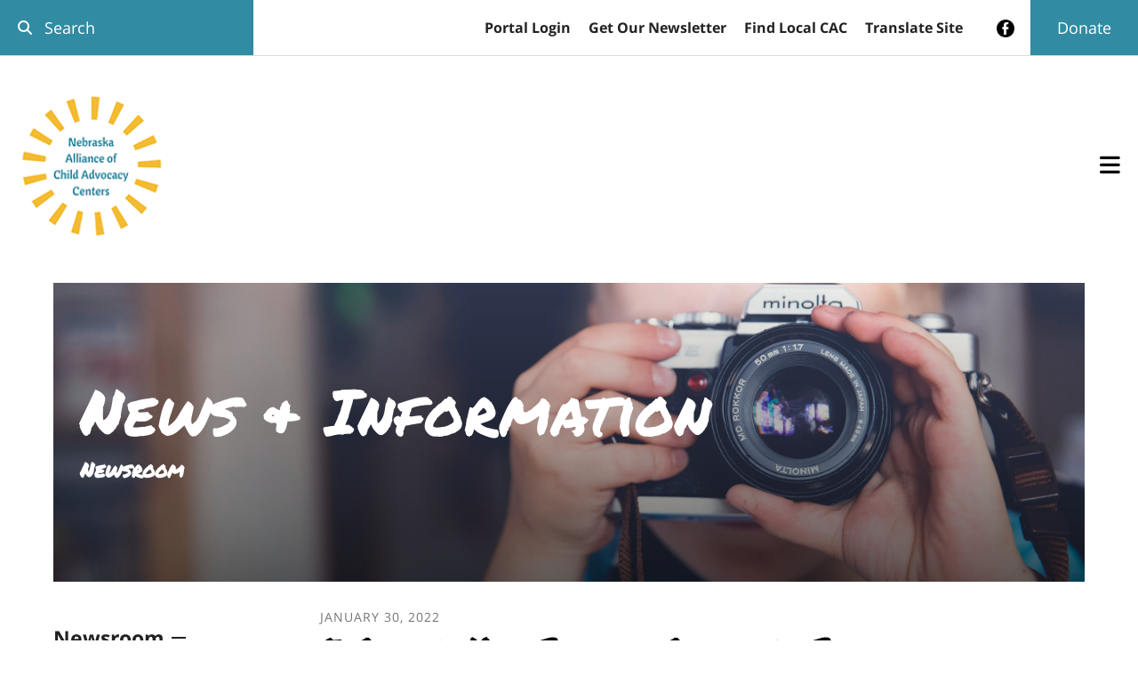

--- FILE ---
content_type: text/html; charset=UTF-8
request_url: https://www.nebraskacacs.com/news-info/newsroom.html/article/2022/01/30/5-causes-you-should-consider-supporting-during-february
body_size: 13702
content:
<!DOCTYPE html>

<!--[if lt IE 9]><html lang="en" class="no-js lt-ie10 lt-ie9"><![endif]-->
<!--[if IE 9]><html lang="en" class="no-js is-ie9 lt-ie10"><![endif]-->
<!--[if gt IE 9]><!--><html lang="en" class="no-js"><!--<![endif]-->

<head>
  <title>5 Causes You Should Consider Supporting During February : Newsroom : News &amp; Information : Nebraska Alliance of Child Advocacy Centers</title>
    <link rel="shortcut icon" href="https://cdn.firespring.com/images/882fae92-7d4e-46ee-bed6-0915af6a67f7"/>


<!-- Meta tags -->
<meta charset="utf-8">
<meta name="viewport" content="width=device-width, initial-scale=1.0">



  <meta name="robots" content="noindex">


  <meta property="og:title" content="Newsroom : News &amp; Information : Nebraska Alliance of Child Advocacy Centers">
  <meta property="og:url" content="https://www.nebraskacacs.com/news-info/newsroom.html/article/2022/01/30/5-causes-you-should-consider-supporting-during-february">
  <meta property="og:type" content="website">
        <meta name="twitter:card" content="summary">
  <meta name="twitter:title" content="Newsroom : News &amp; Information : Nebraska Alliance of Child Advocacy Centers">
    
  <link rel="stylesheet" href="//cdn.firespring.com/core/v2/css/stylesheet.1768812583.css">

<!-- CSS -->
      <link rel="stylesheet" href="//cdn.firespring.com/designs/np_sustain/css/design-10070.1768812583.css">
  
<!-- SlickSlider Assets -->
  
<!-- jQuery -->
<script nonce="2a49e6ca848c7e3553ef1333235031891e12773fe0bf3761e2848bfcb7dcccea" type="text/javascript">
  (function (window) {
    if (window.location !== window.top.location) {
      var handler = function () {
        window.top.location = window.location;
        return false;
      };
      window.onclick = handler;
      window.onkeypress = handler;
    }
  })(this);
</script>
  <script nonce="2a49e6ca848c7e3553ef1333235031891e12773fe0bf3761e2848bfcb7dcccea" src="//cdn.firespring.com/core/v2/js/jquery.1768812583.js"></script>

<!-- Clicky Analytics -->
    <script
    nonce="2a49e6ca848c7e3553ef1333235031891e12773fe0bf3761e2848bfcb7dcccea"
    type="text/javascript"
  >
    var firespring = { log: function () { return }, goal: function () { return } }
    var firespring_site_id = Number('101155712');
    (function () {
      var s = document.createElement('script')
      s.type = 'text/javascript'
      s.async = true
      s.src = 'https://analytics.firespring.com/js';
      (document.getElementsByTagName('head')[0] || document.getElementsByTagName('body')[0]).appendChild(s)
    })()
  </script>
<!-- End Clicky Analytics --><!-- Google External Accounts -->
<script
  async
  nonce="2a49e6ca848c7e3553ef1333235031891e12773fe0bf3761e2848bfcb7dcccea"
  src="https://www.googletagmanager.com/gtag/js?id=G-3MXD5JNQ3T"
></script>
<script nonce="2a49e6ca848c7e3553ef1333235031891e12773fe0bf3761e2848bfcb7dcccea">
  window.dataLayer = window.dataLayer || []

  function gtag () {dataLayer.push(arguments)}

  gtag('js', new Date())
    gtag('config', 'G-3MXD5JNQ3T')
  </script>
<!-- End Google External Accounts -->

            
  

</head>

  <body class="internal ">

  <a class="hidden-visually skip-to-main" href="#main-content">Skip to main content</a>

      <header>


<!-- BEGIN .additional-header -->
    <!-- END .additional-header -->


  <!-- BEGIN .top-navigation-container -->
  <div class="top-navigation-container">

        <div class="content-block search-block">
  <div class="search-form search-form--a40f685a517122fbd3b805aa2130b1c2" role="search">

  <form class="form--inline form--inline--no-button" novalidate>
    <div class="form-row">
      <div class="form-row__controls">
        <input aria-label="Search our site" type="search" id="search-form__input--a40f685a517122fbd3b805aa2130b1c2" autocomplete="off">
      </div>
    </div>
  </form>

  <div id="search-form__results--a40f685a517122fbd3b805aa2130b1c2" class="search-form__results"></div>
    <script nonce="2a49e6ca848c7e3553ef1333235031891e12773fe0bf3761e2848bfcb7dcccea" type="text/javascript">
      var ss360Config = window.ss360Config || []
      var config = {
        style: {
          themeColor: '#333333',
          accentColor: "#000000",
          loaderType: 'circle'
        },
        searchBox: {
          selector: "#search-form__input--a40f685a517122fbd3b805aa2130b1c2"
        },
        tracking: {
          providers: []
        },
        siteId: "www.nebraskacacs.com",
        showErrors: false
      }
      if (!window.ss360Config[0]) {
        var stScript = document.createElement('script')
        stScript.type = 'text/javascript'
        stScript.async = true
        stScript.src = 'https://cdn.sitesearch360.com/v13/sitesearch360-v13.min.js'
        var entry = document.getElementsByTagName('script')[0]
        entry.parentNode.insertBefore(stScript, entry)
      }
      ss360Config.push(config)
    </script>
</div>
</div>
    
        <div class="content-block quicklinks-block">
  <div class="collection collection--list" id="content_4bf2dac2b8f32f20132367793bfc0999">

    

    <ul class="collection__items">

        
                        <li class="collection-item" id="content_4bf2dac2b8f32f20132367793bfc0999_item_10550823">
                                    <div class="collection-item__content">

          
                      <div class="collection-item-label"><a href="https://www.nebraskacacs.com/portal/login.html"     itemprop="url">Portal Login</a></div>
          
          
        </div>
              </li>
                            <li class="collection-item" id="content_4bf2dac2b8f32f20132367793bfc0999_item_10550826">
                                    <div class="collection-item__content">

          
                      <div class="collection-item-label"><a href="https://www.nebraskacacs.com/news-info/mailing-list.html"     itemprop="url">Get Our Newsletter</a></div>
          
          
        </div>
              </li>
                            <li class="collection-item" id="content_4bf2dac2b8f32f20132367793bfc0999_item_10550825">
                                    <div class="collection-item__content">

          
                      <div class="collection-item-label"><a href="https://www.nebraskacacs.com/cac-information/find-your-local-cac.html"     itemprop="url">Find Local CAC</a></div>
          
          
        </div>
              </li>
      
    </ul>

    </div>
<div class="inline-process-code">
  <ul>
	<li class="collection-item">
		<div class="collection-item__content">
			<div class="collection-item-label"><a href="#translate" itemprop="url">Translate Site</a></div>
		</div>
	</li>      
</ul>
</div>
</div>
    
        <div class="content-block social-media-block">
  <div class="collection collection--list" id="content_bbf0d0f27e04b15bc005091622388a65">

    

    <ul class="collection__items">

        
                                      <li class="collection-item collection-item--has-image" id="content_bbf0d0f27e04b15bc005091622388a65_item_10550827">
                                    <div class="collection-item__content clearfix">

                      <div id="content_3bfe2902350a3e0302989d4a90069442_image_item_10550827"  class="collection-item-image image" style="max-width: 30px;">
    <a href="https://www.facebook.com/NebraskaAllianceofChildAdvocacyCenters/" target="_blank" rel="noopener noreferrer "    itemprop="url">
    <img
        loading="lazy"
        width="30"
        height="30"
        alt="Facebook"
        src="https://cdn.firespring.com/images/01805ec5-29bc-4493-9441-32bdd7af7ffd.png"
        srcset="https://cdn.firespring.com/images/01805ec5-29bc-4493-9441-32bdd7af7ffd.png 30w"
        itemprop="image"
                    >
    </a>

          </div>
          
                      <div class="collection-item-label"><a href="https://www.facebook.com/NebraskaAllianceofChildAdvocacyCenters/" target="_blank" rel="noopener noreferrer "    itemprop="url">Facebook</a></div>
          
          
        </div>
              </li>
      
    </ul>

    </div>
</div>
    
        <div class="content-block donate-block">
  <div class="collection collection--list" id="content_7fc2d1719e7fc3c8c2641b9733f3067c">

    

    <ul class="collection__items">

        
                        <li class="collection-item" id="content_7fc2d1719e7fc3c8c2641b9733f3067c_item_10550836">
                                    <div class="collection-item__content">

          
                      <div class="collection-item-label"><a href="https://www.nebraskacacs.com/how-to-help/donate.html"     itemprop="url">Donate</a></div>
          
          
        </div>
              </li>
      
    </ul>

    </div>
</div>
    
    
    <!-- BEGIN .top-mobile-button menu-toggle -->
    <div class="top-mobile-button menu-toggle">
      <i class="fa fa-bars"></i>
    </div>
    <!-- END .top-mobile-button menu-toggle -->

  </div>
  <!-- END .top-navigation-container -->



  <!-- BEGIN .main-navigation-container -->
  <div class="main-navigation-container">


    <!-- BEGIN .mobile-nav-container -->
    <div class="mobile-nav-container">

      
      
      <!-- BEGIN nav -->
                                                                  <nav class="nav mobile accordian" aria-label="Secondary">

    
    <ul class="nav__list nav-ul-0 nav">
      
    <li class="nav-level-0 nav__list--parent">
      <a href="https://www.nebraskacacs.com/who-we-are/">Who We Are</a>

      
        <ul class="nav-ul-1">
           
    <li class="nav-level-1">
      <a href="https://www.nebraskacacs.com/who-we-are/mission.html">Mission &amp; History</a>

      
    </li>


    <li class="nav-level-1">
      <a href="https://www.nebraskacacs.com/who-we-are/staff.html">Staff</a>

      
    </li>


    <li class="nav-level-1">
      <a href="https://www.nebraskacacs.com/who-we-are/board-members.html">Board Members &amp; CAC Membership</a>

      
    </li>


    <li class="nav-level-1">
      <a href="https://www.nebraskacacs.com/who-we-are/financials.html">Financials</a>

      
    </li>


    <li class="nav-level-1">
      <a href="https://www.nebraskacacs.com/who-we-are/careers.html">Careers</a>

      
    </li>


    <li class="nav-level-1">
      <a href="https://www.nebraskacacs.com/who-we-are/annual-reports.html">Annual Reports</a>

      
    </li>


    <li class="nav-level-1">
      <a href="https://www.nebraskacacs.com/who-we-are/faq.html">Frequently Asked Questions</a>

      
    </li>


    <li class="nav-level-1">
      <a href="https://www.nebraskacacs.com/who-we-are/contact.html">Contact Us</a>

      
    </li>

        </ul>
      
    </li>


    <li class="nav-level-0 nav__list--parent">
      <a href="https://www.nebraskacacs.com/what-we-do/">What We Do</a>

      
        <ul class="nav-ul-1">
           
    <li class="nav-level-1">
      <a href="https://www.nebraskacacs.com/what-we-do/">What We Do </a>

      
    </li>


    <li class="nav-level-1">
      <a href="https://www.nebraskacacs.com/what-we-do/public-policy.html">Public Policy</a>

      
    </li>


    <li class="nav-level-1">
      <a href="https://www.nebraskacacs.com/what-we-do/mdtlunchlearn.html">MDT Lunch and Learns</a>

      
    </li>


    <li class="nav-level-1">
      <a href="https://www.nebraskacacs.com/what-we-do/initiatives.html">Initiatives</a>

      
    </li>


    <li class="nav-level-1">
      <a href="https://www.nebraskacacs.com/what-we-do/impact.html">Impact</a>

      
    </li>


    <li class="nav-level-1">
      <a href="https://www.nebraskacacs.com/what-we-do/statistics.html">Statistics</a>

      
    </li>


    <li class="nav-level-1">
      <a href="https://www.nebraskacacs.com/what-we-do/guardify.html">Guardify</a>

      
    </li>

        </ul>
      
    </li>


    <li class="nav-level-0 nav__list--parent">
      <a href="https://www.nebraskacacs.com/cac-information/">CAC Information</a>

      
        <ul class="nav-ul-1">
           
    <li class="nav-level-1">
      <a href="https://www.nebraskacacs.com/cac-information/">CAC Information</a>

      
    </li>


    <li class="nav-level-1">
      <a href="https://www.nebraskacacs.com/cac-information/cac-membership.html">CAC Membership</a>

      
    </li>


    <li class="nav-level-1">
      <a href="https://www.nebraskacacs.com/cac-information/cac-services.html">CAC Services</a>

      
    </li>


    <li class="nav-level-1">
      <a href="https://www.nebraskacacs.com/cac-information/find-your-local-cac.html">Find your Local CAC</a>

      
    </li>

        </ul>
      
    </li>


    <li class="nav-level-0 nav__list--parent">
      <a href="https://www.nebraskacacs.com/mdt-enhancement/">MDT Enhancement</a>

      
        <ul class="nav-ul-1">
           
    <li class="nav-level-1">
      <a href="https://www.nebraskacacs.com/mdt-enhancement/">Welcome</a>

      
    </li>


    <li class="nav-level-1">
      <a href="https://www.nebraskacacs.com/mdt-enhancement/mdt-training-offerings.html">MDT Training Offerings </a>

      
    </li>


    <li class="nav-level-1">
      <a href="https://www.nebraskacacs.com/mdt-enhancement/county-attorneys.html">County Attorneys</a>

      
    </li>


    <li class="nav-level-1">
      <a href="https://www.nebraskacacs.com/mdt-enhancement/law-enforcement.html">Law Enforcement</a>

      
    </li>


    <li class="nav-level-1">
      <a href="https://www.nebraskacacs.com/mdt-enhancement/all-mdt-members.html">All MDT Members</a>

      
    </li>


    <li class="nav-level-1">
      <a href="https://www.nebraskacacs.com/mdt-enhancement/guardify.html">Guardify</a>

      
    </li>


    <li class="nav-level-1">
      <a href="https://www.nebraskacacs.com/mdt-enhancement/zoom.html">Zoom</a>

      
    </li>

        </ul>
      
    </li>


    <li class="nav-level-0 nav__list--parent">
      <a href="https://www.nebraskacacs.com/how-to-help/">How To Help</a>

      
        <ul class="nav-ul-1">
           
    <li class="nav-level-1">
      <a href="https://www.nebraskacacs.com/how-to-help/">Clear the List</a>

      
    </li>


    <li class="nav-level-1">
      <a href="https://www.nebraskacacs.com/how-to-help/report-abuse.html">Report Abuse</a>

      
    </li>


    <li class="nav-level-1">
      <a href="https://www.nebraskacacs.com/how-to-help/get-connected.html">Get Connected</a>

      
    </li>


    <li class="nav-level-1">
      <a href="https://www.nebraskacacs.com/how-to-help/donate.html">Donate</a>

      
    </li>

        </ul>
      
    </li>


    <li class="nav-level-0 nav__list--parent nav__list--here">
      <a href="https://www.nebraskacacs.com/news-info/">News &amp; Information</a>

      
        <ul class="nav-ul-1">
           
    <li class="nav-level-1 nav__list--here">
      <a href="https://www.nebraskacacs.com/news-info/">Newsroom</a>

      
    </li>


    <li class="nav-level-1">
      <a href="https://www.nebraskacacs.com/news-info/event-calendar.html">Event Calendar</a>

      
    </li>


    <li class="nav-level-1">
      <a href="https://www.nebraskacacs.com/news-info/mailing-list.html">Join Our Mailing List</a>

      
    </li>


    <li class="nav-level-1">
      <a href="https://www.nebraskacacs.com/news-info/links.html">Important Links</a>

      
    </li>

        </ul>
      
    </li>

    </ul>

    
  </nav>


                <!-- END nav -->
      
    </div>
    <!-- END .mobile-nav-container -->



    <!-- BEGIN .wrap -->
    <div class="wrap">

      <!-- BEGIN nav-logo -->
              <div class="nav-logo">
          <a href="https://www.nebraskacacs.com/"><img alt="Nebraska Alliance of Child Advocacy Centers" title="logo" src="https://cdn.firespring.com/images/151a84cd-8298-4129-be73-e8c4704ec13c.png"></a>
        </div>
            <!-- END nav-logo -->

      <!-- BEGIN .dropdown-container -->
      <div class="dropdown-container">
        <!-- BEGIN nav -->
                                                                            <nav class="nav dropdown" aria-label="Secondary">

    
    <ul class="nav__list nav-ul-0 nav">
      
    <li class="nav-level-0 nav__list--parent">
      <a href="https://www.nebraskacacs.com/who-we-are/">Who We Are</a>

      
        <ul class="nav-ul-1">
           
    <li class="nav-level-1">
      <a href="https://www.nebraskacacs.com/who-we-are/mission.html">Mission &amp; History</a>

      
    </li>


    <li class="nav-level-1">
      <a href="https://www.nebraskacacs.com/who-we-are/staff.html">Staff</a>

      
    </li>


    <li class="nav-level-1">
      <a href="https://www.nebraskacacs.com/who-we-are/board-members.html">Board Members &amp; CAC Membership</a>

      
    </li>


    <li class="nav-level-1">
      <a href="https://www.nebraskacacs.com/who-we-are/financials.html">Financials</a>

      
    </li>


    <li class="nav-level-1">
      <a href="https://www.nebraskacacs.com/who-we-are/careers.html">Careers</a>

      
    </li>


    <li class="nav-level-1">
      <a href="https://www.nebraskacacs.com/who-we-are/annual-reports.html">Annual Reports</a>

      
    </li>


    <li class="nav-level-1">
      <a href="https://www.nebraskacacs.com/who-we-are/faq.html">Frequently Asked Questions</a>

      
    </li>


    <li class="nav-level-1">
      <a href="https://www.nebraskacacs.com/who-we-are/contact.html">Contact Us</a>

      
    </li>

        </ul>
      
    </li>


    <li class="nav-level-0 nav__list--parent">
      <a href="https://www.nebraskacacs.com/what-we-do/">What We Do</a>

      
        <ul class="nav-ul-1">
           
    <li class="nav-level-1">
      <a href="https://www.nebraskacacs.com/what-we-do/">What We Do </a>

      
    </li>


    <li class="nav-level-1">
      <a href="https://www.nebraskacacs.com/what-we-do/public-policy.html">Public Policy</a>

      
    </li>


    <li class="nav-level-1">
      <a href="https://www.nebraskacacs.com/what-we-do/mdtlunchlearn.html">MDT Lunch and Learns</a>

      
    </li>


    <li class="nav-level-1">
      <a href="https://www.nebraskacacs.com/what-we-do/initiatives.html">Initiatives</a>

      
    </li>


    <li class="nav-level-1">
      <a href="https://www.nebraskacacs.com/what-we-do/impact.html">Impact</a>

      
    </li>


    <li class="nav-level-1">
      <a href="https://www.nebraskacacs.com/what-we-do/statistics.html">Statistics</a>

      
    </li>


    <li class="nav-level-1">
      <a href="https://www.nebraskacacs.com/what-we-do/guardify.html">Guardify</a>

      
    </li>

        </ul>
      
    </li>


    <li class="nav-level-0 nav__list--parent">
      <a href="https://www.nebraskacacs.com/cac-information/">CAC Information</a>

      
        <ul class="nav-ul-1">
           
    <li class="nav-level-1">
      <a href="https://www.nebraskacacs.com/cac-information/">CAC Information</a>

      
    </li>


    <li class="nav-level-1">
      <a href="https://www.nebraskacacs.com/cac-information/cac-membership.html">CAC Membership</a>

      
    </li>


    <li class="nav-level-1">
      <a href="https://www.nebraskacacs.com/cac-information/cac-services.html">CAC Services</a>

      
    </li>


    <li class="nav-level-1">
      <a href="https://www.nebraskacacs.com/cac-information/find-your-local-cac.html">Find your Local CAC</a>

      
    </li>

        </ul>
      
    </li>


    <li class="nav-level-0 nav__list--parent">
      <a href="https://www.nebraskacacs.com/mdt-enhancement/">MDT Enhancement</a>

      
        <ul class="nav-ul-1">
           
    <li class="nav-level-1">
      <a href="https://www.nebraskacacs.com/mdt-enhancement/">Welcome</a>

      
    </li>


    <li class="nav-level-1">
      <a href="https://www.nebraskacacs.com/mdt-enhancement/mdt-training-offerings.html">MDT Training Offerings </a>

      
    </li>


    <li class="nav-level-1">
      <a href="https://www.nebraskacacs.com/mdt-enhancement/county-attorneys.html">County Attorneys</a>

      
    </li>


    <li class="nav-level-1">
      <a href="https://www.nebraskacacs.com/mdt-enhancement/law-enforcement.html">Law Enforcement</a>

      
    </li>


    <li class="nav-level-1">
      <a href="https://www.nebraskacacs.com/mdt-enhancement/all-mdt-members.html">All MDT Members</a>

      
    </li>


    <li class="nav-level-1">
      <a href="https://www.nebraskacacs.com/mdt-enhancement/guardify.html">Guardify</a>

      
    </li>


    <li class="nav-level-1">
      <a href="https://www.nebraskacacs.com/mdt-enhancement/zoom.html">Zoom</a>

      
    </li>

        </ul>
      
    </li>


    <li class="nav-level-0 nav__list--parent">
      <a href="https://www.nebraskacacs.com/how-to-help/">How To Help</a>

      
        <ul class="nav-ul-1">
           
    <li class="nav-level-1">
      <a href="https://www.nebraskacacs.com/how-to-help/">Clear the List</a>

      
    </li>


    <li class="nav-level-1">
      <a href="https://www.nebraskacacs.com/how-to-help/report-abuse.html">Report Abuse</a>

      
    </li>


    <li class="nav-level-1">
      <a href="https://www.nebraskacacs.com/how-to-help/get-connected.html">Get Connected</a>

      
    </li>


    <li class="nav-level-1">
      <a href="https://www.nebraskacacs.com/how-to-help/donate.html">Donate</a>

      
    </li>

        </ul>
      
    </li>


    <li class="nav-level-0 nav__list--parent nav__list--here">
      <a href="https://www.nebraskacacs.com/news-info/">News &amp; Information</a>

      
        <ul class="nav-ul-1">
           
    <li class="nav-level-1 nav__list--here">
      <a href="https://www.nebraskacacs.com/news-info/">Newsroom</a>

      
    </li>


    <li class="nav-level-1">
      <a href="https://www.nebraskacacs.com/news-info/event-calendar.html">Event Calendar</a>

      
    </li>


    <li class="nav-level-1">
      <a href="https://www.nebraskacacs.com/news-info/mailing-list.html">Join Our Mailing List</a>

      
    </li>


    <li class="nav-level-1">
      <a href="https://www.nebraskacacs.com/news-info/links.html">Important Links</a>

      
    </li>

        </ul>
      
    </li>

    </ul>

    
  </nav>


                    <!-- END nav -->
      </div>
      <!-- END .dropdown-container -->

            <div class="content-block donate-block">
  <div class="collection collection--list" id="content_7fc2d1719e7fc3c8c2641b9733f3067c">

    

    <ul class="collection__items">

        
                        <li class="collection-item" id="content_7fc2d1719e7fc3c8c2641b9733f3067c_item_10550836">
                                    <div class="collection-item__content">

          
                      <div class="collection-item-label"><a href="https://www.nebraskacacs.com/how-to-help/donate.html"     itemprop="url">Donate</a></div>
          
          
        </div>
              </li>
      
    </ul>

    </div>
</div>
      
      <!-- BEGIN .main-mobile-button menu-toggle -->
      <div class="main-mobile-button menu-toggle">
        <i class="fa fa-bars"></i>
      </div>
      <!-- END .main-mobile-button menu-toggle -->

    </div>
    <!-- END .wrap -->
  </div>
  <!-- END .main-navigation-container -->
  <div class="clearfix"></div>


</header>
  
  



<!-- BEGIN .masthead-container -->
<div class="masthead-container">
  <!-- BEGIN .wrap -->
  <div class="wrap has-bg">

    <!-- BEGIN .masthead-screen -->
    <div class="masthead-screen"></div>
    <!-- END .masthead-screen -->

    <div class="masthead-content">
            <h1>News &amp; Information</h1>
      
      <h4>Newsroom</h4>    <div id="content_e234365c27d31f3b7a5b5319077b5c2d"  class="image" style="max-width: 5760px;">
    
    <img
        loading="lazy"
        width="5760"
        height="3840"
        alt=""
        src="https://cdn.firespring.com/images/f267930c-f127-47bc-8c09-df7c1085a851.jpg"
        srcset="https://cdn.firespring.com/images/c7c7ea3c-8e11-41ec-b6f2-0e0a7dbb74df.jpg 600w, https://cdn.firespring.com/images/0b010879-61b4-4a1e-895a-4952e7eaa5db.jpg 1200w, https://cdn.firespring.com/images/0950d7b6-9f80-4d9c-b845-f3fbe43f6460.jpg 1600w, https://cdn.firespring.com/images/f267930c-f127-47bc-8c09-df7c1085a851.jpg 5760w"
        itemprop="image"
                    >
    

          </div>

    </div>

  </div>
  <!-- END .wrap -->
</div>
<!-- END .masthead-container -->




<main>
  <!-- BEGIN .wrap -->
  <div class="wrap">


        <!-- BEGIN .subnav-container -->
    <div class="subnav-container">
      <!-- start subnav -->
                                                  <nav class="nav nav subnav" aria-label="Secondary">

    
    <ul class="nav__list nav-ul-0 nav">
      
    <li class="nav-level-0 nav__list--here">
      <a href="https://www.nebraskacacs.com/news-info/">Newsroom</a>

      
    </li>


    <li class="nav-level-0">
      <a href="https://www.nebraskacacs.com/news-info/event-calendar.html">Event Calendar</a>

      
    </li>


    <li class="nav-level-0">
      <a href="https://www.nebraskacacs.com/news-info/mailing-list.html">Join Our Mailing List</a>

      
    </li>


    <li class="nav-level-0">
      <a href="https://www.nebraskacacs.com/news-info/links.html">Important Links</a>

      
    </li>

    </ul>

    
  </nav>


              <!-- end subnav -->

      <!-- BEGIN .sidebar-container -->
            <!-- END .sidebar-container -->
    </div>
    <!-- END .subnav-container -->
    

    <!-- BEGIN .primary-content -->
        <div class="primary-content" id="main-content" data-search-indexed="true">
      
<div class="news-articles news-articles--article" id="content_d191a4f1aa0c222555f2a742df4c59aa">
  <div class="news-article" id="content_d191a4f1aa0c222555f2a742df4c59aa_article_15845767">

    <div class="news-article-header">
              <div class="news-article-meta news-article-meta--date">
          <span class="date-month">January</span><span class="separator"> </span><span class="date-day">30</span><span class="separator">, </span><span class="date-year">2022</span>
        </div>
      
              <div class="news-article-title">
          <h2>5 Causes You Should Consider Supporting During February</h2>
        </div>
      
          </div>

    <div class="news-article-content">
      <div id="content_d191a4f1aa0c222555f2a742df4c59aa_article_15845767-thumbnail"  class="news-article-image image">
    
    <img
        loading="lazy"
        width="500"
        height="333"
        alt=""
        src="https://cdn.firespring.com/images/42c244f7-35c7-4e79-8be9-32760e5f6a71.jpg"
        srcset="https://cdn.firespring.com/images/42c244f7-35c7-4e79-8be9-32760e5f6a71.jpg 500w"
        itemprop="image"
                    >
    

          </div>

      <p>February is the month of love, and we’re not just talking about Valentine’s Day. As it turns out, February is also dedicated to a multitude of great causes, which means more opportunities for you to help spread the love! Check out a few ways you can lend a helping hand this February by celebrating some of these amazing causes below.</p>

<p> </p>

<h3>1. Black History Month</h3>

<p>Also known as African-American history month, this is a month dedicated to recognizing the achievements of African Americans in our history. You can participate by learning more about these accomplishments or joining discussions in your local community. Plus, you can link up with an organization dedicated to civil rights and support black-owned businesses and organizations.</p>

<p> </p>

<h3>2. American Heart Month</h3>

<p>According to the Centers for Disease Control and Prevention (CDC), one person dies every 36 seconds from cardiovascular disease. In order to help slow this disease, February is the month to get active and support healthy habits! Start by raising awareness with the first Friday in February, which is National Wear Red Day® to raise awareness. Then, challenge your friends and family to stick with you on building healthy habits throughout the month. This could be a challenge to count steps or even to kick smoking to the curb! </p>

<p> </p>

<h3>3. Canned Food Month</h3>

<p>No matter the month, day or year—there will always be people in search of life’s basic needs. Use February as a time to celebrate Canned Food Month. While this month was originally created to help break down myths about the nutrition of canned foods, you can use this month to give back nonperishable food items to your local pantry! Involve your friends and neighbors to help spread the word and donate more for your community. </p>

<p> </p>

<h3>4. National Cancer Prevention Month</h3>

<p>More than 1.6 million people are diagnosed with cancer every year in the United States. Chances are, everybody knows somebody who has been affected by cancer. Take this time to fundraise for an organization helping to research or fight cancer. Write cards for those who are undergoing chemo treatment or round up gifts to brighten their days. </p>

<p> </p>

<h3>5. Any Cause</h3>

<p>Okay, so this one isn’t necessarily a dedicated month for February. However, now is a great time to give back in any capacity for any cause you’re passionate about! You don’t have to wait for a special month in the year to donate to something that you’re passionate about, or to volunteer your time. No matter the cause you choose, it always feels good knowing that you’ree giving back to your community.</p>
    </div>

    
    <div class="news-article-return">
      <a href="https://www.nebraskacacs.com/news-info/newsroom.html"   class="nav-return"  itemprop="url">
      Return To List
      </a>
    </div>

  </div>
</div>
      <div class="clearfix"></div>
    </div>
        <!-- END .primary-content -->


  </div>
  <!-- END .wrap -->


</main><!-- end main -->



<!-- BEGIN .logos-container -->
<div class="logos-container">
  <!-- BEGIN .wrap -->
  <div class="wrap">
    <div class="content-block logos-block">
  <h4>OUR MEMBERSHIP</h4>

        <div class="collection collection--list" id="content_a21f3b3c893d8cc124fb3fc9c2249839">

    

    <ul class="collection__items">

        
                                      <li class="collection-item collection-item--has-image" id="content_a21f3b3c893d8cc124fb3fc9c2249839_item_10550833">
                                    <div class="collection-item__content clearfix">

                      <div id="content_3bfe2902350a3e0302989d4a90069442_image_item_10550833"  class="collection-item-image image" style="max-width: 190px;">
    <a href="https://www.bravebe.org/" target="_blank" rel="noopener noreferrer "    itemprop="url">
    <img
        loading="lazy"
        width="190"
        height="109"
        alt="BraveBe Child Advocacy Center"
        src="https://cdn.firespring.com/images/9529bb87-1360-4b82-827b-b7c36868462b.png"
        srcset="https://cdn.firespring.com/images/9529bb87-1360-4b82-827b-b7c36868462b.png 190w"
        itemprop="image"
                    >
    </a>

          </div>
          
                      <div class="collection-item-label"><a href="https://www.bravebe.org/" target="_blank" rel="noopener noreferrer "    itemprop="url">BraveBe Child Advocacy Center</a></div>
          
          
        </div>
              </li>
                                          <li class="collection-item collection-item--has-image" id="content_a21f3b3c893d8cc124fb3fc9c2249839_item_10550832">
                                    <div class="collection-item__content clearfix">

                      <div id="content_3bfe2902350a3e0302989d4a90069442_image_item_10550832"  class="collection-item-image image" style="max-width: 173px;">
    <a href="http://www.bridgeofhopecac.org/" target="_blank" rel="noopener noreferrer "    itemprop="url">
    <img
        loading="lazy"
        width="173"
        height="98"
        alt="Bridge of Hope Child Advocacy Center"
        src="https://cdn.firespring.com/images/0620158b-98ed-4a9a-8c0b-f803935f1e2f.png"
        srcset="https://cdn.firespring.com/images/0620158b-98ed-4a9a-8c0b-f803935f1e2f.png 173w"
        itemprop="image"
                    >
    </a>

          </div>
          
                      <div class="collection-item-label"><a href="http://www.bridgeofhopecac.org/" target="_blank" rel="noopener noreferrer "    itemprop="url">Bridge of Hope Child Advocacy Center</a></div>
          
          
        </div>
              </li>
                                          <li class="collection-item collection-item--has-image" id="content_a21f3b3c893d8cc124fb3fc9c2249839_item_10648576">
                                    <div class="collection-item__content clearfix">

                      <div id="content_3bfe2902350a3e0302989d4a90069442_image_item_10648576"  class="collection-item-image image" style="max-width: 144px;">
    <a href="http://www.capstonenebraska.com/" target="_blank" rel="noopener noreferrer "    itemprop="url">
    <img
        loading="lazy"
        width="144"
        height="160"
        alt="CAPstone Child Advocacy Center"
        src="https://cdn.firespring.com/images/c28e69fc-0d7a-4fd1-92c5-cc23248aabd4.jpg"
        srcset="https://cdn.firespring.com/images/c28e69fc-0d7a-4fd1-92c5-cc23248aabd4.jpg 144w"
        itemprop="image"
                    >
    </a>

          </div>
          
                      <div class="collection-item-label"><a href="http://www.capstonenebraska.com/" target="_blank" rel="noopener noreferrer "    itemprop="url">CAPstone Child Advocacy Center</a></div>
          
          
        </div>
              </li>
                                          <li class="collection-item collection-item--has-image" id="content_a21f3b3c893d8cc124fb3fc9c2249839_item_14005685">
                                    <div class="collection-item__content clearfix">

                      <div id="content_3bfe2902350a3e0302989d4a90069442_image_item_14005685"  class="collection-item-image image" style="max-width: 285px;">
    
    <img
        loading="lazy"
        width="285"
        height="152"
        alt="Faith Regional Health Services Child Advocacy Center"
        src="https://cdn.firespring.com/images/baa8ecb7-4582-460f-a271-8ce4fbd92a8c.jpg"
        srcset="https://cdn.firespring.com/images/baa8ecb7-4582-460f-a271-8ce4fbd92a8c.jpg 285w"
        itemprop="image"
                    >
    

          </div>
          
                      <div class="collection-item-label">Faith Regional Health Services Child Advocacy Center</div>
          
          
        </div>
              </li>
                                          <li class="collection-item collection-item--has-image" id="content_a21f3b3c893d8cc124fb3fc9c2249839_item_10628691">
                                    <div class="collection-item__content clearfix">

                      <div id="content_3bfe2902350a3e0302989d4a90069442_image_item_10628691"  class="collection-item-image image" style="max-width: 333px;">
    <a href="https://www.familyadvocacynetwork.com/" target="_blank" rel="noopener noreferrer "    itemprop="url">
    <img
        loading="lazy"
        width="333"
        height="152"
        alt="Family Advocacy Network"
        src="https://cdn.firespring.com/images/26a4cee1-0648-4565-8d29-e2236001306c.jpg"
        srcset="https://cdn.firespring.com/images/26a4cee1-0648-4565-8d29-e2236001306c.jpg 333w"
        itemprop="image"
                    >
    </a>

          </div>
          
                      <div class="collection-item-label"><a href="https://www.familyadvocacynetwork.com/" target="_blank" rel="noopener noreferrer "    itemprop="url">Family Advocacy Network</a></div>
          
          
        </div>
              </li>
                                          <li class="collection-item collection-item--has-image" id="content_a21f3b3c893d8cc124fb3fc9c2249839_item_10628693">
                                    <div class="collection-item__content clearfix">

                      <div id="content_3bfe2902350a3e0302989d4a90069442_image_item_10628693"  class="collection-item-image image" style="max-width: 285px;">
    <a href="https://www.firstlightcac.com" target="_blank" rel="noopener noreferrer "    itemprop="url">
    <img
        loading="lazy"
        width="285"
        height="200"
        alt="First Light Child Advocacy Center"
        src="https://cdn.firespring.com/images/5dc1f7e0-863b-4703-ab60-9b730f5459e0.png"
        srcset="https://cdn.firespring.com/images/5dc1f7e0-863b-4703-ab60-9b730f5459e0.png 285w"
        itemprop="image"
                    >
    </a>

          </div>
          
                      <div class="collection-item-label"><a href="https://www.firstlightcac.com" target="_blank" rel="noopener noreferrer "    itemprop="url">First Light Child Advocacy Center</a></div>
          
          
        </div>
              </li>
                                          <li class="collection-item collection-item--has-image" id="content_a21f3b3c893d8cc124fb3fc9c2249839_item_10550834">
                                    <div class="collection-item__content clearfix">

                      <div id="content_3bfe2902350a3e0302989d4a90069442_image_item_10550834"  class="collection-item-image image" style="max-width: 203px;">
    <a href="https://www.projectharmony.com/Home" target="_blank" rel="noopener noreferrer "    itemprop="url">
    <img
        loading="lazy"
        width="203"
        height="152"
        alt="Project Harmony Child Advocacy Center"
        src="https://cdn.firespring.com/images/be4529d9-3a59-42f5-b36b-5d9a1a86c802.jpg"
        srcset="https://cdn.firespring.com/images/be4529d9-3a59-42f5-b36b-5d9a1a86c802.jpg 203w"
        itemprop="image"
                    >
    </a>

          </div>
          
                      <div class="collection-item-label"><a href="https://www.projectharmony.com/Home" target="_blank" rel="noopener noreferrer "    itemprop="url">Project Harmony Child Advocacy Center</a></div>
          
          
        </div>
              </li>
      
    </ul>

    </div>
</div><div class="content-block logos-2-block">
  <h4 style="text-align:center;"><br />
WE&#39;RE PROUD MEMBERS OF</h4>

    <div class="collection collection--gallery collection--gallery--next-prev" id="content_a60463d8c6b98e6df5d5e3c9e4a8adba">

  
            
              
        <ul class="collection__items grid grid--block grid--block-horz-center grid--block-vert-middle grid--block-xs-2 grid--block-sm-4 sb-border-none sb-padding-none">

        
                                                  <li class="collection-item collection-item--has-image" id="content_a60463d8c6b98e6df5d5e3c9e4a8adba_item_10677732">
                                    <div class="collection-item__content clearfix">

                      <div id="content_3bfe2902350a3e0302989d4a90069442_image_item_10677732"  class="collection-item-image image sb-center-horz" style="max-width: 118px;">
    <a href="http://www.nationalchildrensalliance.org/" target="_blank" rel="noopener noreferrer "    itemprop="url">
    <img
        loading="lazy"
        width="118"
        height="200"
        alt="Accredited Member of National Children&#039;s Alliance"
        src="https://cdn.firespring.com/images/12376f3f-0a7a-4587-b2dc-c3fdad2c74c2.png"
        srcset="https://cdn.firespring.com/images/12376f3f-0a7a-4587-b2dc-c3fdad2c74c2.png 118w"
        itemprop="image"
                    >
    </a>

          </div>
          
          
          
        </div>
              </li>
    
                                                  <li class="collection-item collection-item--has-image" id="content_a60463d8c6b98e6df5d5e3c9e4a8adba_item_15287156">
                                    <div class="collection-item__content clearfix">

                      <div id="content_3bfe2902350a3e0302989d4a90069442_image_item_15287156"  class="collection-item-image image" style="max-width: 148px;">
    
    <img
        loading="lazy"
        width="148"
        height="200"
        alt="MOU Statewide Participation Badge"
        src="https://cdn.firespring.com/images/aaa5c502-2be7-426f-a379-946cd7a6122e.png"
        srcset="https://cdn.firespring.com/images/aaa5c502-2be7-426f-a379-946cd7a6122e.png 148w"
        itemprop="image"
                    >
    

          </div>
          
          
          
        </div>
              </li>
    
                                                  <li class="collection-item collection-item--has-image" id="content_a60463d8c6b98e6df5d5e3c9e4a8adba_item_10677734">
                                    <div class="collection-item__content clearfix">

                      <div id="content_3bfe2902350a3e0302989d4a90069442_image_item_10677734"  class="collection-item-image image sb-center-horz" style="max-width: 275px;">
    <a href="https://www.givenebraska.org/" target="_blank" rel="noopener noreferrer "    itemprop="url">
    <img
        loading="lazy"
        width="275"
        height="78"
        alt="Give Nebraska Member"
        src="https://cdn.firespring.com/images/83d5674e-c9d0-4514-b533-48b556f94f2f.png"
        srcset="https://cdn.firespring.com/images/83d5674e-c9d0-4514-b533-48b556f94f2f.png 275w"
        itemprop="image"
                    >
    </a>

          </div>
          
          
                                  <div class="collection-item-description"><p><span class="collection-item-label"><a href="https://www.givenebraska.org/" target="_blank" rel="noopener noreferrer "    itemprop="url">Give Nebraska Member</a></span>Proud member agency of Give Nebraska</p></div>
          
        </div>
              </li>
    
  
      </ul>
  
    
  </div>
</div>
    <div class="clearfix"></div>
  </div>
  <!-- END .wrap -->
</div>
<!-- END .logos-container -->


      
<div class="content-block footer-links-block">
  <div class="collection collection--list" id="content_fc0803dad0f2f2b9a15a024ded5a5a62">

    

    <ul class="collection__items">

        
                        <li class="collection-item" id="content_fc0803dad0f2f2b9a15a024ded5a5a62_item_14042024">
                                    <div class="collection-item__content">

          
                      <div class="collection-item-label"><a href="https://www.nebraskacacs.com/who-we-are/faq.html"     itemprop="url">FAQ&#039;s</a></div>
          
          
        </div>
              </li>
                            <li class="collection-item" id="content_fc0803dad0f2f2b9a15a024ded5a5a62_item_14042025">
                                    <div class="collection-item__content">

          
                      <div class="collection-item-label"><a href="https://www.nebraskacacs.com/who-we-are/contact.html"     itemprop="url">Contact Us</a></div>
          
          
        </div>
              </li>
                            <li class="collection-item" id="content_fc0803dad0f2f2b9a15a024ded5a5a62_item_14042026">
                                    <div class="collection-item__content">

          
                      <div class="collection-item-label"><a href="https://www.nebraskacacs.com/news-info/newsroom.html"     itemprop="url">Newsroom</a></div>
          
          
        </div>
              </li>
      
    </ul>

    </div>
</div>



<!-- BEGIN footer -->
<footer>



  <!-- BEGIN .top-footer-container -->
  <div class="top-footer-container">
    <!-- BEGIN .wrap -->
    <div class="wrap">

            <!-- BEGIN .col logo-container -->
      <div class="col logo-container">
        <!-- BEGIN footer-logo -->
        <div class="footer-logo">
          <a href="https://www.nebraskacacs.com/"><img alt="Nebraska Alliance of Child Advocacy Centers" title="logo" src="https://cdn.firespring.com/images/151a84cd-8298-4129-be73-e8c4704ec13c.png"></a>
        </div>
        <!-- END footer-logo -->

        <!-- BEGIN .additional-footer -->
                <!-- END .additional-footer -->
      </div>
      <!-- END .col logo-container -->
      

      <!-- BEGIN .col email-marketing-container -->
            <div class="col email-marketing-container">
        <div class="content-block email-marketing-block">
  <div class="email-marketing" id="9e10d6dd49a19e2298f9c479aa9d7365">


  
  
    
    <div class="e2ma_login_container">
      <script nonce="2a49e6ca848c7e3553ef1333235031891e12773fe0bf3761e2848bfcb7dcccea" type="text/javascript" src="https://signup.e2ma.net/tts_signup/1890481/eba667c0ee556d45fe544242203ed40d/1897308/?v=a"></script>
      <div id="load_check" class="signup_form_message">
        This form needs Javascript to display, which your browser doesn't support. <a href="https://signup.e2ma.net/signup/1890481/1897308">Sign up here</a> instead
      </div>
      <script nonce="2a49e6ca848c7e3553ef1333235031891e12773fe0bf3761e2848bfcb7dcccea" type="text/javascript">signupFormObj.drawForm();</script>
    </div>

  

</div>

<script nonce="2a49e6ca848c7e3553ef1333235031891e12773fe0bf3761e2848bfcb7dcccea" type="text/javascript">
  $(document).ready(function () {
    $('.email-marketing#' + '9e10d6dd49a19e2298f9c479aa9d7365').fdpEmailMarketingInlineLabels({"inlineLabels":false});
  });
</script>
</div><div class="content-block email-marketing-block">
  <h5>Select Your Language for Translation:</h5><div class="inline-process-code">
  <a id="translate"></a><div id="google_translate_element" style="width:160px; margin-left:auto;margin-right:auto;"></div><script nonce="2a49e6ca848c7e3553ef1333235031891e12773fe0bf3761e2848bfcb7dcccea" type="text/javascript">
function googleTranslateElementInit() {
new google.translate.TranslateElement({pageLanguage: 'en', layout: google.translate.TranslateElement.InlineLayout.SIMPLE}, 'google_translate_element');
}
</script><script nonce="2a49e6ca848c7e3553ef1333235031891e12773fe0bf3761e2848bfcb7dcccea" type="text/javascript" src="//translate.google.com/translate_a/element.js?cb=googleTranslateElementInit"></script>
</div>
</div>
      </div>
            <!-- END .col email-marketing-container -->


      <!-- BEGIN .col location-container -->
      <div class="col location-container">
        <div class="locations-hours locations-hours--variable">

  <div class="location location--1" itemscope itemtype="https://schema.org/Organization">

              
    <div class="location__info">

              
          <div class="location__address" itemprop="address" itemscope itemtype="https://schema.org/PostalAddress">

                          
                <div class="location-address location-address--1" itemprop="streetAddress">
                  11949 Q St 
                </div>

                                        
                <div class="location-address location-address--2" itemprop="streetAddress">
                  Omaha, Nebraska 68137
                </div>

                          
          </div>

              
              
          <div class="location__phone">

                          
                <div class="location-phone location-phone--1">
                                      <span class="label">Phone</span>
                                    <span class="value" itemprop="telephone" content="4029337422"><a
                        href="tel:4029337422">(402) 933-7422</a></span>
                </div>

                          
          </div>

              
              
          <div class="location__links">
            <div class="location-links-email">
                                              <span class="value" itemprop="email"><a href="mailto:i&#110;f&#111;&#x40;&#110;&#101;b&#x72;&#x61;&#x73;k&#97;&#x63;&#97;&#99;&#115;.&#x63;o&#x6d;">i&#110;f&#111;&#x40;&#110;&#101;b&#x72;&#x61;&#x73;k&#97;&#x63;&#97;&#99;&#115;.&#x63;o&#x6d;</a></span>
                          </div>
          </div>

              
                    
    </div>
  </div>


</div>      </div>
      <!-- END .col location-container -->

    </div>
    <!-- END .wrap -->
  </div>
  <!-- END .top-footer-container -->




  <!-- BEGIN .bottom-footer-container -->
  <div class="bottom-footer-container">
    <!-- BEGIN .wrap -->
    <div class="wrap">



      <!-- BEGIN .copy-container -->
      <div class="copy-container">
        <span>&copy; 2026</span> Nebraska Alliance of Child Advocacy Centers
      </div>
      <!-- END .copy-container -->


            <div class="policy-links">
              <!-- BEGIN privacy policy -->
        <div class="policy-link policy-link--privacy">

          <a href="#privacy-policy" class="lightbox lightbox--inline js-lightbox--inline">Privacy Policy</a>

          <div id="privacy-policy" class="inline-popup inline-popup--medium mfp-hide">

            <div class="policy-title">
              <h2>Privacy Policy</h2>
            </div>

            <div class="policy-content">
              <ol>

<li><strong>What Information Do We Collect?</strong>
When you visit our website you may provide us with two types of information: personal information you knowingly choose to disclose that is collected on an individual basis and website use information collected on an aggregate basis as you and others browse our website.</li>

<li><strong>Personal Information You Choose to Provide</strong>
We may request that you voluntarily supply us with personal information, including your email address, postal address, home or work telephone number and other personal information for such purposes as correspondence, placing an order, requesting an estimate, or participating in online surveys.
If you choose to correspond with us through email, we may retain the content of your email messages together with your email address and our responses. We provide the same protections for these electronic communications that we employ in the maintenance of information received by mail and telephone.</li>

<li><strong>Website Use Information</strong>
Similar to other websites, our site may utilize a standard technology called "cookies" (see explanation below, "What Are Cookies?") and web server logs to collect information about how our website is used. Information gathered through cookies and server logs may include the date and time of visits, the pages viewed, time spent at our website, and the sites visited just before and just after ours. This information is collected on an aggregate basis. None of this information is associated with you as an individual.</li>

<li><strong>How Do We Use the Information That You Provide to Us?</strong>
Broadly speaking, we use personal information for purposes of administering our business activities, providing service and support and making available other products and services to our customers and prospective customers. Occasionally, we may also use the information we collect to notify you about important changes to our website, new services and special offers we think you will find valuable. The lists used to send you product and service offers are developed and managed under our traditional standards designed to safeguard the security and privacy of all personal information provided by our users. You may at any time to notify us of your desire not to receive these offers.</li>

<li><strong>What Are Cookies?</strong>
Cookies are a feature of web browser software that allows web servers to recognize the computer used to access a website. Cookies are small pieces of data that are stored by a user's web browser on the user's hard drive. Cookies can remember what information a user accesses on one web page to simplify subsequent interactions with that website by the same user or to use the information to streamline the user's transactions on related web pages. This makes it easier for a user to move from web page to web page and to complete commercial transactions over the Internet. Cookies should make your online experience easier and more personalized.</li>

<li><strong>How Do We Use Information Collected From Cookies?</strong>
We use website browser software tools such as cookies and web server logs to gather information about our website users' browsing activities, in order to constantly improve our website and better serve our users. This information assists us to design and arrange our web pages in the most user-friendly manner and to continually improve our website to better meet the needs of our users and prospective users.
Cookies help us collect important business and technical statistics. The information in the cookies lets us trace the paths followed by users to our website as they move from one page to another. Web server logs allow us to count how many people visit our website and evaluate our website's visitor capacity. We do not use these technologies to capture your individual email address or any personally identifying information about you.</li>

<li><strong>Notice of New Services and Changes</strong>
Occasionally, we may use the information we collect to notify you about important changes to our website, new services and special offers we think you will find valuable. As a user of our website, you will be given the opportunity to notify us of your desire not to receive these offers by clicking on a response box when you receive such an offer or by sending us an email request.</li>

<li><strong>How Do We Secure Information Transmissions?</strong>
When you send confidential personal information to us on our website, a secure server software which we have licensed encrypts all information you input before it is sent to us. The information is scrambled en route and decoded once it reaches our website.
Other email that you may send to us may not be secure unless we advise you that security measures will be in place prior to your transmitting the information. For that reason, we ask that you do not send confidential information such as Social Security, credit card, or account numbers to us through an unsecured email.</li>

<li><strong>How Do We Protect Your Information?</strong>
Information Security -- We utilize encryption/security software to safeguard the confidentiality of personal information we collect from unauthorized access or disclosure and accidental loss, alteration or destruction.
Evaluation of Information Protection Practices -- Periodically, our operations and business practices are reviewed for compliance with organization policies and procedures governing the security, confidentiality and quality of our information.
Employee Access, Training and Expectations -- Our organization values, ethical standards, policies and practices are committed to the protection of user information. In general, our business practices limit employee access to confidential information, and limit the use and disclosure of such information to authorized persons, processes and transactions.</li>

<li><strong>How Can You Access and Correct Your Information?</strong>
You may request access to all your personally identifiable information that we collect online and maintain in our database by emailing us using the contact form provided to you within the site structure of our website.</li>

<li><strong>Do We Disclose Information to Outside Parties?</strong>
We may provide aggregate information about our customers, sales, website traffic patterns and related website information to our affiliates or reputable third parties, but this information will not include personally identifying data, except as otherwise provided in this privacy policy.</li>

<li><strong>What About Legally Compelled Disclosure of Information?</strong>
We may disclose information when legally compelled to do so, in other words, when we, in good faith, believe that the law requires it or for the protection of our legal rights.</li>

<li><strong>Permission to Use of Materials</strong>
The right to download and store or output the materials in our website is granted for the user's personal use only, and materials may not be reproduced in any edited form. Any other reproduction, transmission, performance, display or editing of these materials by any means mechanical or electronic without our express written permission is strictly prohibited. Users wishing to obtain permission to reprint or reproduce any materials appearing on this site may contact us directly.</li>

</ol>
            </div>

          </div>

        </div>
        <!-- END privacy policy -->
      
              <!-- BEGIN terms & conditions -->
        <div class="policy-link policy-link--terms-conditions">

          <a href="#terms-conditions" class="lightbox lightbox--inline js-lightbox--inline">Terms &amp; Conditions</a>

          <div id="terms-conditions" class="inline-popup inline-popup--medium mfp-hide">

            <div class="policy-title">

              <h2>Terms &amp; Conditions</h2>

            </div>

            <div class="policy-content">
              <h2>Donation Refund Policy</h2>

We are grateful for your donation and support of our organization. If you have made an error in making your donation or change your mind about contributing to our organization please contact us.  Refunds are returned using the original method of payment. If you made your donation by credit card, your refund will be credited to that same credit card.

<h2>Automated Recurring Donation Cancellation</h2>

Ongoing support is important to enabling projects to continue their work, so we encourage donors to continue to contribute to projects over time. But if you must cancel your recurring donation, please notify us.
            </div>

          </div>

        </div>
        <!-- END terms & conditions -->
          </div>
  

            <div class="content-block social-media-block">
  <div class="collection collection--list" id="content_bbf0d0f27e04b15bc005091622388a65">

    

    <ul class="collection__items">

        
                                      <li class="collection-item collection-item--has-image" id="content_bbf0d0f27e04b15bc005091622388a65_item_10550827">
                                    <div class="collection-item__content clearfix">

                      <div id="content_3bfe2902350a3e0302989d4a90069442_image_item_10550827"  class="collection-item-image image" style="max-width: 30px;">
    <a href="https://www.facebook.com/NebraskaAllianceofChildAdvocacyCenters/" target="_blank" rel="noopener noreferrer "    itemprop="url">
    <img
        loading="lazy"
        width="30"
        height="30"
        alt="Facebook"
        src="https://cdn.firespring.com/images/01805ec5-29bc-4493-9441-32bdd7af7ffd.png"
        srcset="https://cdn.firespring.com/images/01805ec5-29bc-4493-9441-32bdd7af7ffd.png 30w"
        itemprop="image"
                    >
    </a>

          </div>
          
                      <div class="collection-item-label"><a href="https://www.facebook.com/NebraskaAllianceofChildAdvocacyCenters/" target="_blank" rel="noopener noreferrer "    itemprop="url">Facebook</a></div>
          
          
        </div>
              </li>
      
    </ul>

    </div>
</div>
      
            <div class="content-block powered-by-block">
  <p>Powered by <a href="https://www.firespring.com/services/nonprofit-website-builder/" target="_blank" rel="noreferrer noopener">Firespring</a></p>
</div>
      


    </div>
    <!-- END .wrap -->
  </div>
  <!-- END .bottom-footer-container -->


  <!-- BEGIN .additional-footer -->
    <!-- END .additional-footer -->



</footer>
<!-- END footer -->
  

  



  <script nonce="2a49e6ca848c7e3553ef1333235031891e12773fe0bf3761e2848bfcb7dcccea" src="//cdn.firespring.com/core/v2/js/footer_scripts.1768812583.js"></script>

  <script nonce="2a49e6ca848c7e3553ef1333235031891e12773fe0bf3761e2848bfcb7dcccea" id="e2ma-embed">window.e2ma = window.e2ma || {};
    e2ma.accountId = '1897308';</script>
  <script nonce="2a49e6ca848c7e3553ef1333235031891e12773fe0bf3761e2848bfcb7dcccea" src="//embed.e2ma.net/e2ma.js" async="async"></script>
<script nonce="2a49e6ca848c7e3553ef1333235031891e12773fe0bf3761e2848bfcb7dcccea">
  (function(h,o,u,n,d) {
    h=h[d]=h[d]||{q:[],onReady:function(c){h.q.push(c)}}
    d=o.createElement(u);d.async=1;d.src=n
    n=o.getElementsByTagName(u)[0];n.parentNode.insertBefore(d,n)
  })(window,document,'script','https://www.datadoghq-browser-agent.com/us1/v6/datadog-rum.js','DD_RUM')

  // regex patterns to identify known bot instances:
  let botPattern = "(googlebot\/|bot|Googlebot-Mobile|Googlebot-Image|Google favicon|Mediapartners-Google|bingbot|slurp|java|wget|curl|Commons-HttpClient|Python-urllib|libwww|httpunit|nutch|phpcrawl|msnbot|jyxobot|FAST-WebCrawler|FAST Enterprise Crawler|biglotron|teoma|convera|seekbot|gigablast|exabot|ngbot|ia_archiver|GingerCrawler|webmon |httrack|webcrawler|grub.org|UsineNouvelleCrawler|antibot|netresearchserver|speedy|fluffy|bibnum.bnf|findlink|msrbot|panscient|yacybot|AISearchBot|IOI|ips-agent|tagoobot|MJ12bot|dotbot|woriobot|yanga|buzzbot|mlbot|yandexbot|purebot|Linguee Bot|Voyager|CyberPatrol|voilabot|baiduspider|citeseerxbot|spbot|twengabot|postrank|turnitinbot|scribdbot|page2rss|sitebot|linkdex|Adidxbot|blekkobot|ezooms|dotbot|Mail.RU_Bot|discobot|heritrix|findthatfile|europarchive.org|NerdByNature.Bot|sistrix crawler|ahrefsbot|Aboundex|domaincrawler|wbsearchbot|summify|ccbot|edisterbot|seznambot|ec2linkfinder|gslfbot|aihitbot|intelium_bot|facebookexternalhit|yeti|RetrevoPageAnalyzer|lb-spider|sogou|lssbot|careerbot|wotbox|wocbot|ichiro|DuckDuckBot|lssrocketcrawler|drupact|webcompanycrawler|acoonbot|openindexspider|gnam gnam spider|web-archive-net.com.bot|backlinkcrawler|coccoc|integromedb|content crawler spider|toplistbot|seokicks-robot|it2media-domain-crawler|ip-web-crawler.com|siteexplorer.info|elisabot|proximic|changedetection|blexbot|arabot|WeSEE:Search|niki-bot|CrystalSemanticsBot|rogerbot|360Spider|psbot|InterfaxScanBot|Lipperhey SEO Service|CC Metadata Scaper|g00g1e.net|GrapeshotCrawler|urlappendbot|brainobot|fr-crawler|binlar|SimpleCrawler|Livelapbot|Twitterbot|cXensebot|smtbot|bnf.fr_bot|A6-Indexer|ADmantX|Facebot|Twitterbot|OrangeBot|memorybot|AdvBot|MegaIndex|SemanticScholarBot|ltx71|nerdybot|xovibot|BUbiNG|Qwantify|archive.org_bot|Applebot|TweetmemeBot|crawler4j|findxbot|SemrushBot|yoozBot|lipperhey|y!j-asr|Domain Re-Animator Bot|AddThis)";

  let regex = new RegExp(botPattern, 'i');

  // define var conditionalSampleRate as 0 if the userAgent matches a pattern in botPatterns
  // otherwise, define conditionalSampleRate as 100
  let conditionalSampleRate = regex.test(navigator.userAgent) ? 0 : 10;
  window.DD_RUM.onReady(function() {
    window.DD_RUM.init({
      applicationId: 'a1c5469d-ab6f-4740-b889-5955b6c24e72',
      clientToken: 'pub9ae25d27d775da672cae8a79ec522337',
      site: 'datadoghq.com',
      service: 'fdp',
      env: 'production',
      sessionSampleRate: conditionalSampleRate,
      sessionReplaySampleRate: 0,
      defaultPrivacyLevel: 'mask',
      trackUserInteractions: true,
      trackResources: true,
      trackLongTasks: 1,
      traceContextInjection: 'sampled'
    });
  });
</script>

  <script nonce="2a49e6ca848c7e3553ef1333235031891e12773fe0bf3761e2848bfcb7dcccea" src="https://cdn.firespring.com/core/v2/js/fireSlider/velocity.min.js"></script>
  <script nonce="2a49e6ca848c7e3553ef1333235031891e12773fe0bf3761e2848bfcb7dcccea" src="https://cdn.firespring.com/core/v2/js/fireSlider/jquery.fireSlider.velocity.js"></script>
        <script type="application/javascript" nonce="2a49e6ca848c7e3553ef1333235031891e12773fe0bf3761e2848bfcb7dcccea">
      $(document).ready(() => {
        var noneEffect = function(element, options) {
          element.velocity({translateX: [(options.nextPos + '%'), (options.currPos + '%')]}, {duration: 0, queue: options.effect, easing: [0]});
        }
        fireSlider.prototype.Effects.register('none', noneEffect);
      })
    </script>
  

  <noscript><p><img
        alt="Firespring Analytics"
        width="1"
        height="1"
        src="https://analytics.firespring.com//101155712.gif"
      /></p></noscript>
            <script nonce="2a49e6ca848c7e3553ef1333235031891e12773fe0bf3761e2848bfcb7dcccea" src="//cdn.firespring.com/designs/np_sustain/js/8247b22743a1ed8d863be45f83512742ead5361f.1768812583.js" type="text/javascript"></script>
        </body>


</html>